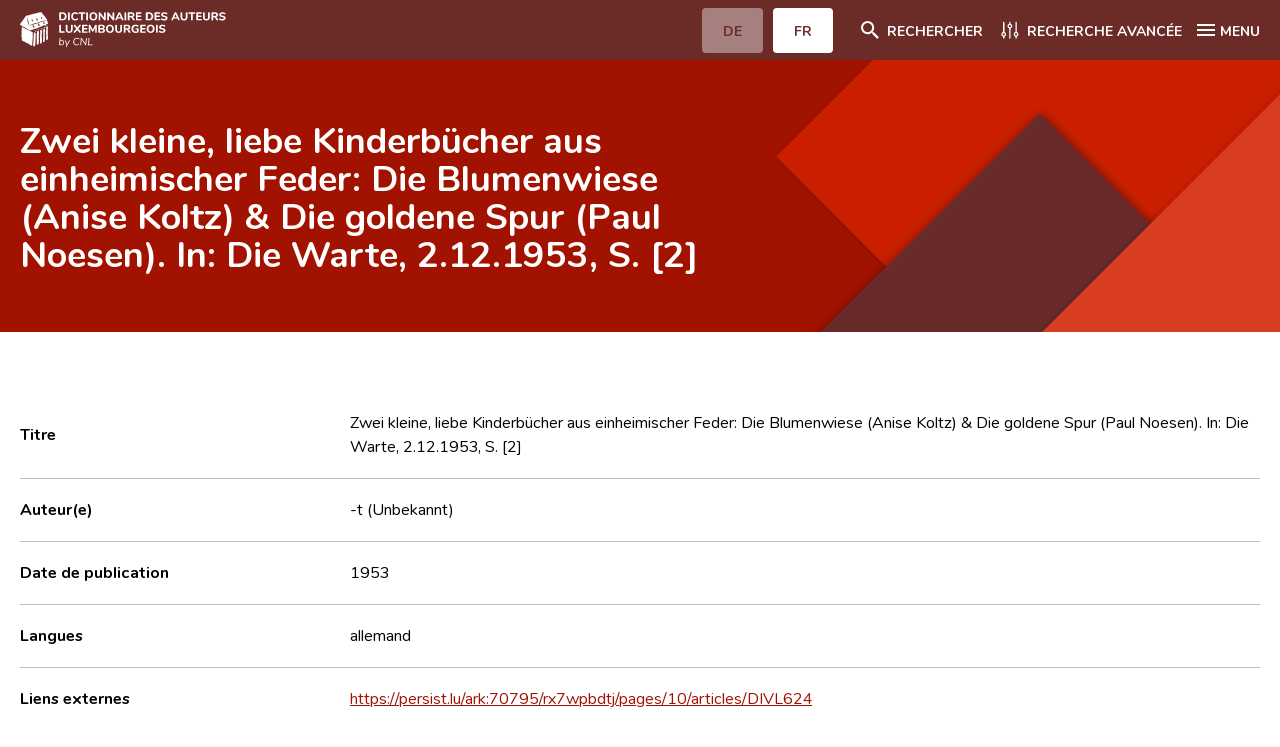

--- FILE ---
content_type: text/html; charset=UTF-8
request_url: https://www.autorenlexikon.lu/page/document/167/16747/1/FRE/index.html
body_size: 27682
content:
                                                                     <!DOCTYPE html>  <!--[if IE 8]>
	<html lang="fr" class="ie-8">
<![endif]-->
<!--[if IE 9]>
	<html lang="fr" class="ie-9">
<![endif]-->
<!--[if IE 10]>
	<html lang="fr" class="ie-10">
<![endif]-->
<!--[if IE 11]>
	<html lang="fr" class="ie-11">
<![endif]-->
<!--[if IE]>
	<html lang="fr" class="ie">
<![endif]-->
<!--[if !(IE)]>
	<!--><html lang="fr" dir="ltr">
<!--<![endif]-->  <head>                                            <meta charset="utf-8">
<meta http-equiv="x-ua-compatible" content="ie=edge">
<meta name="viewport" content="width=device-width, height=device-height, initial-scale=1, minimal-ui">
<meta name="format-detection" content="telephone=no">
<!-- SEO -->
<title>Zwei kleine, liebe Kinderbücher aus einheimischer Feder: Die Blumenwiese (Anise Koltz) &amp; Die goldene Spur (Paul Noesen). In: Die Warte, 2.12.1953, S. [2] - Dictionnaire des auteurs luxembourgeois</title>
<meta name="description" content="Le Centre national de littérature (CNL) présente la vie et l’œuvre des auteurs qui, depuis 1815, ont participé à la vie littéraire du Luxembourg.">
<meta name="keywords" content="Le Centre national de littérature, CNL, auteurs, littérature, Luxembourg">  <meta property="og:locale" content="tmp_lang">
<meta property="og:site_name" content="Dictionnaire des auteurs luxembourgeois">
<meta property="og:type" content="website">
<meta property="og:url" content="https://www.autorenlexikon.lu">
<meta property="og:title" content="Dictionnaire des auteurs luxembourgeois">
<meta property="og:description" content="Le Centre national de littérature (CNL) présente la vie et l’œuvre des auteurs qui, depuis 1815, ont participé à la vie littéraire du Luxembourg.">
<meta property="og:image" content="">
<meta property="og:image:width" content="1200">
<meta property="og:image:height" content="630">
<meta property="og:image:alt" content="/img/seo/opengraph.jpg">
<meta name="twitter:card" content="summary_large_image">
<meta name="twitter:url" content="https://www.autorenlexikon.lu" />
<meta name="twitter:title" content="Dictionnaire des auteurs luxembourgeois">
<meta name="twitter:description" content="Le Centre national de littérature (CNL) présente la vie et l’œuvre des auteurs qui, depuis 1815, ont participé à la vie littéraire du Luxembourg.">
<link href="#/" rel="canonical">
<link href="#/" rel="home">
<link href="#/" rel="alternate" hreflang="x-default">
<!-- Base -->
<base href="#">
<!-- Homepage -->
<link rel="home" href="#/fr/">
<!-- Favicons -->
<link rel="apple-touch-icon" sizes="180x180" href="/favicon/apple-touch-icon.png">
<link rel="icon" type="image/png" sizes="32x32" href="/favicon/favicon-32x32.png">
<link rel="icon" type="image/png" sizes="16x16" href="/favicon/favicon-16x16.png">
<link rel="manifest" href="/favicon/site.webmanifest">
<link rel="mask-icon" href="/favicon/safari-pinned-tab.svg" color="#a11300">
<meta name="msapplication-TileColor" content="#a11300">
<meta name="theme-color" content="#ffffff">   <!-- FONT AWESOME -->
<link rel="stylesheet" href="/mmpCMS/font-awesome_4.x/css/font-awesome.min.css" type="text/css" media="screen">
<!-- CSS -->
<link rel="stylesheet" href="/css/jquery.typeahead.min.css">
<link rel="stylesheet" type="text/css" href="/css/styles.css">
<link rel="stylesheet" type="text/css" href="/css/print.css" media="print">  </head>
<body id="body" >
	<div class="body__inner overflow-hidden">      <div class="cookies__wrapper sm:flex sm:items-baseline sm:justify-center">
	<p>Nous utilisons des cookies essentiels pour vous assurer une meilleure expérience sur notre site web. <a href="/online/www/menuFooter/2284/FRE/index.html">En savoir plus</a></p>  <button type="button" name="allow__cookies" class="btn btn--filled--reverse allow__cookies close__cookies">OK</button>
</div>
<header class="header">
	<div class="container">
		<div class="header__navbar flex justify-between">
			<div class="header__logo w-1/2 sm:w-1/4">
				<a href="/online/www/menuHeader/home/FRE/index.html" class="flex items-center h-full"><img src="/img/logos/brand-fr-neg@3x.svg" alt="CNL | Dictionnaire des auteurs luxembourgeois"></a>
			</div>
			<div class="header__menus__btn flex items-center">
				<div class="header__langsMenuMob hidden sm:block">
					<ul class="flex">         <li >  <a href="/page/document/167/16747/1/DEU/index.html" class="btn btn--filled--reverse rounded"><span>DE</span></a>  </li>
						<li class="active">  <a href="#" class="btn btn--filled--reverse rounded"><span>FR</span></a>  </li>
					</ul>
				</div>  <div class="header__searchMenu">
					<a href="/online/www/menuHeader/home/FRE/index.html" class="flex items-center"><span class="icon svg icon__search icon-left"><svg xmlns="http://www.w3.org/2000/svg" width="24" height="24" viewBox="0 0 24 24"><path fill="#ffffff" fill-rule="evenodd" d="M15.731 14.204h-.804l-.285-.275A6.591 6.591 0 0016.24 9.62a6.62 6.62 0 10-6.62 6.62c1.64 0 3.147-.6 4.308-1.598l.275.285v.804l5.092 5.083 1.518-1.518-5.083-5.092zm-6.11 0A4.577 4.577 0 015.036 9.62 4.577 4.577 0 019.62 5.037a4.577 4.577 0 014.584 4.583 4.577 4.577 0 01-4.584 4.584z"/></svg></span><span class="hidden sm:block">Rechercher</span></a>
				</div>
				<div class="header__detailMenu">
					<a href="/online/www/menuSearch/FRE/index.html" class="flex items-center"><span class="svg icon icon__filter icon-left"><svg xmlns="http://www.w3.org/2000/svg" width="24" height="24" viewBox="0 0 24 24"><g fill="none" fill-rule="evenodd"><path fill="#ffffff" d="M8.135 16.306a2.419 2.419 0 00-1.76-2.325V4.424a.659.659 0 10-1.318 0v9.557a2.414 2.414 0 000 4.65v1.412a.659.659 0 001.318 0V18.63a2.419 2.419 0 001.76-2.325zm-2.419 1.106a1.101 1.101 0 110-2.202 1.101 1.101 0 010 2.202zm14.739-1.106a2.419 2.419 0 00-1.76-2.325V4.424a.659.659 0 10-1.318 0v9.557a2.414 2.414 0 000 4.65v1.412a.659.659 0 001.318 0V18.63a2.419 2.419 0 001.76-2.325zm-2.419 1.106a1.101 1.101 0 110-2.202 1.101 1.101 0 010 2.202zM9.457 8.165a2.419 2.419 0 001.76 2.325v9.557a.659.659 0 101.318 0V10.49a2.414 2.414 0 000-4.65V4.43a.659.659 0 10-1.318 0V5.84a2.419 2.419 0 00-1.76 2.325zm2.419-1.106a1.101 1.101 0 110 2.202 1.101 1.101 0 010-2.202z"/></g></svg></span><span class="hidden sm:block">Recherche avancée</span></a>
				</div>
				<div class="header__mainMenu">
					<button class="hamburger hamburger--squeeze icon--flex left" type="button"><span class="hamburger-box icon"><span class="hamburger-inner"></span></span><span class="hidden sm:block">MENU</span></button>
				</div>
			</div>
		</div>
		<nav class="header__menus sm:flex">
			<div class="header__langsMenuMob w-full sm:hidden">
				<ul class="flex">
					<li >  <a href="/page/document/167/16747/1/DEU/index.html" class="btn btn--filled--reverse rounded"><span>DE</span></a>  </li>
					<li class="active">  <a href="#" class="btn btn--filled--reverse rounded"><span>FR</span></a>  </li>
				</ul>   </div>
			<ul class="w-full">   <li>
						<a href="/online/www/menuHeader/home/FRE/index.html"> Accueil </a>
					</li>    <li>
						<a href="/online/www/menuHeader/8/FRE/index.html"> Auteur(e)s A-Z </a>
					</li>    <li>
						<a href="/online/www/menuSearch/FRE/index.html"> Recherche avancée </a>
					</li>    <li>
						<a href="/online/www/menuHeader/1176/FRE/index.html"> Foire aux questions </a>
					</li>    <li>
						<a href="/online/www/menuHeader/5/FRE/index.html"> CNL </a>
					</li>    <li>
						<a href="/online/www/menuHeader/6/FRE/index.html"> Équipe scientifique </a>
					</li>    <li>
						<a href="/online/www/menuHeader/7/FRE/index.html"> Contact </a>
					</li>   </ul>
		</nav>
	</div>
</header>             <main class="webpage artworks artworks__details">
		<div class="webpage__intro flex flex-col justify-center">
			<div class="container">
				<div class="-mx-8">
					<div class="webpage__intro__content w-full sm:w-10/12 md:w-9/12 lg:w-7/12 px-8">
						<h1 class="artwork__title">Zwei kleine, liebe Kinderbücher aus einheimischer Feder: Die Blumenwiese (Anise Koltz) &amp; Die goldene Spur (Paul Noesen). In: Die Warte, 2.12.1953, S. [2]</h1>  </div>
				</div>
			</div>
		</div>
		<div class="container">
			<div class="sm:flex -mx-8">
				<div class="webpage__content w-full px-8">
					<section id="section-infos" class="section section__infos">
						<h2 class="hidden h3">Infos</h2>
						<ul class="section__content listType--1">
							<li class="item sm:flex sm:items-center border-b border-border">
								<div class="item__inner w-full sm:w-1/2 md:w-1/4">
									<strong>Titre</strong>
								</div>
								<div class="item__inner w-full sm:w-1/2 md:w-3/4">
									<span>Zwei kleine, liebe Kinderbücher aus einheimischer Feder: Die Blumenwiese (Anise Koltz) &amp; Die goldene Spur (Paul Noesen). In: Die Warte, 2.12.1953, S. [2]</span>
								</div>
							</li>        <li class="item sm:flex sm:items-center border-b border-border">
									<div class="item__inner w-full sm:w-1/2 md:w-1/4">
										<strong>Auteur(e)</strong>
									</div>
									<div class="item__inner w-full sm:w-1/2 md:w-3/4">       <span>-t (Unbekannt)</span> <br>     </div>
							</li>                <li class="item sm:flex sm:items-center border-b border-border">
								<div class="item__inner w-full sm:w-1/2 md:w-1/4">
									<strong>Date de publication</strong>
								</div>
								<div class="item__inner w-full sm:w-1/2 md:w-3/4">
									<span>1953</span>
								</div>
							</li>         <li class="item sm:flex sm:items-center border-b border-border">
								<div class="item__inner w-full sm:w-1/2 md:w-1/4">
									<strong>Langues</strong>
								</div>
								<div class="item__inner w-full sm:w-1/2 md:w-3/4">  <span>allemand </span>  </div>
							</li>        <li class="item sm:flex sm:items-center border-b border-border">
								<div class="item__inner w-full sm:w-1/2 md:w-1/4">
									<strong>Liens externes</strong>
								</div>
								<div class="item__inner w-full sm:w-1/2 md:w-3/4">
									<a target="_blank" href="https://persist.lu/ark:70795/rx7wpbdtj/pages/10/articles/DIVL624">https://persist.lu/ark:70795/rx7wpbdtj/pages/10/articles/DIVL624</a>
								</div>
							</li>   <li class="item sm:flex sm:items-center border-b border-border">
								<div class="item__inner w-full sm:w-1/2 md:w-1/4">
									<strong>Genres</strong>
								</div>
								<div class="item__inner w-full sm:w-1/2 md:w-3/4">      <ul>   <li>  <a href="/page/genre/028/28/FRE/index.html"> Divers </a> &nbsp;>&nbsp;  <a href="/page/genre/042/42/FRE/index.html"> Compte-rendu, portrait d'auteur, interview </a> </li>  </ul>   </div>
							</li>      </ul>
					</section>                                              <section id="section-related" class="section section__documents">
								<div class="section__head border-b">
									<h2 class="h3">Documents apparentés</h2>
									<div class="thead hidden sm:flex">
										<button id="related-type" type="button" data-column="type" data-sort="asc" class="sm:flex items-center w-full sm:w-1/4"><span>Type</span><span class="svg icon icon__sort icon-right"><svg xmlns="http://www.w3.org/2000/svg" width="24" height="24" viewBox="0 0 24 24"><path fill="#A11300" fill-rule="evenodd" d="M9.992 14.01V8c0-.55-.45-1-1-1s-1 .45-1 1v6.01h-1.79c-.45 0-.67.54-.35.85l2.79 2.78c.2.19.51.19.71 0l2.79-2.78c.32-.31.09-.85-.35-.85h-1.8zm2.218-3.238H14v6.01c0 .55.45 1 1 1s1-.45 1-1v-6.01h1.79c.45 0 .67-.54.35-.85l-2.79-2.78a.513.513 0 00-.71 0l-2.79 2.78a.5.5 0 00.36.85z"></path></svg></span></button>
										<button type="button" class="sm:flex items-center w-full sm:w-1/5"><span>Auteur(e)</span></button>
										<button id="related-title" type="button" data-column="title" data-sort="asc" class="sm:flex items-center w-full"><span>Titre</span><span class="svg icon icon__sort icon-right"><svg xmlns="http://www.w3.org/2000/svg" width="24" height="24" viewBox="0 0 24 24"><path fill="#A11300" fill-rule="evenodd" d="M9.992 14.01V8c0-.55-.45-1-1-1s-1 .45-1 1v6.01h-1.79c-.45 0-.67.54-.35.85l2.79 2.78c.2.19.51.19.71 0l2.79-2.78c.32-.31.09-.85-.35-.85h-1.8zm2.218-3.238H14v6.01c0 .55.45 1 1 1s1-.45 1-1v-6.01h1.79c.45 0 .67-.54.35-.85l-2.79-2.78a.513.513 0 00-.71 0l-2.79 2.78a.5.5 0 00.36.85z"></path></svg></span></button>
										<button id="related-year" type="button" data-column="year" data-sort="asc" class="sm:flex items-center w-full sm:w-1/5"><span>Année</span><span class="svg icon icon__sort icon-right"><svg xmlns="http://www.w3.org/2000/svg" width="24" height="24" viewBox="0 0 24 24"><path fill="#A11300" fill-rule="evenodd" d="M9.992 14.01V8c0-.55-.45-1-1-1s-1 .45-1 1v6.01h-1.79c-.45 0-.67.54-.35.85l2.79 2.78c.2.19.51.19.71 0l2.79-2.78c.32-.31.09-.85-.35-.85h-1.8zm2.218-3.238H14v6.01c0 .55.45 1 1 1s1-.45 1-1v-6.01h1.79c.45 0 .67-.54.35-.85l-2.79-2.78a.513.513 0 00-.71 0l-2.79 2.78a.5.5 0 00.36.85z"></path></svg></span></button>
									</div>
								</div>
								<ul class="section__content evenodd">   <li class="item sm:flex sm:items-center border-b sm:border-border">
							<div class="item__inner w-full sm:w-1/4">
								<strong class="block w-full sm:hidden">Type</strong>
								<div class="redactor body list">
									<ul class="categories">
										<li>Oeuvre commentée</li>
									</ul>
								</div>
							</div>
							<div class="item__inner w-full sm:w-1/5">
								<strong class="block w-full sm:hidden">Auteur</strong>     <a href="/page/author/488/4889/FRE/index.html"><span>Anise Koltz [Auteur]</span></a>   </div>
							<div class="item__inner w-full">
								<strong class="block w-full sm:hidden">Titre</strong>
								<div class="redactor body list">
									<a href="/page/document/405/4051/1/FRE/index.html">Die Blumenwiese und andere Märchen</a>
								</div>
							</div>
							<div class="item__inner w-full sm:w-1/5">
								<strong class="block w-full sm:hidden">Année</strong>
								<div class="redactor body list">
									<p>1953</p>
								</div>
							</div>
						</li>   <li class="item sm:flex sm:items-center border-b sm:border-border">
							<div class="item__inner w-full sm:w-1/4">
								<strong class="block w-full sm:hidden">Type</strong>
								<div class="redactor body list">
									<ul class="categories">
										<li>Oeuvre commentée</li>
									</ul>
								</div>
							</div>
							<div class="item__inner w-full sm:w-1/5">
								<strong class="block w-full sm:hidden">Auteur</strong>     <a href="/page/author/272/2721/FRE/index.html"><span>Paul Noesen [Auteur]</span></a>   </div>
							<div class="item__inner w-full">
								<strong class="block w-full sm:hidden">Titre</strong>
								<div class="redactor body list">
									<a href="/page/document/215/2151/1/FRE/index.html">Die goldene Spur. Wiesenmärchen an einem Kinderkrankenbett</a>
								</div>
							</div>
							<div class="item__inner w-full sm:w-1/5">
								<strong class="block w-full sm:hidden">Année</strong>
								<div class="redactor body list">
									<p>1953</p>
								</div>
							</div>
						</li>   </ul>
					</section>
					<script>
						document.addEventListener("DOMContentLoaded", function(event) {
							$("#related-type,#related-title,#related-year").on("click", function(){
								$(this).data("sort") == 'asc' ? $(this).data("sort","desc") : $(this).data("sort","asc");
								$('#section-related ul').html('<li class="item sm:flex sm:items-center border-b border-darkgray sm:border-border"><img src="/img/ajax-loader.gif" style="height:32px;width:32px;margin: 0 auto;"></li>');
								$('#section-related ul').load('/mmp/ajax.relatedTable/FRE/1?document=16747&column='+ $(this).data("column") + '&sort=' + $(this).data("sort"));
							});
						});
					</script>       </div>
			</div>
		</div>
	</main>    <script type="text/javascript">
	$(function() {
		$(".iconBookmark").click(function(event) {
			event.stopPropagation();
			
			theId = $(this).attr('data-document');
			theOperation = 0;
			if ($(this).children().hasClass("fa-bookmark")) {
				$(this).children().removeClass("fa-bookmark").addClass("fa-bookmark-o");
				$(this).children().attr("data-original-title", "Ajouter un favori").tooltip('show');
				$(this).attr("title", "Ajouter un favori");
				theOperation = 0;
			} else {
				$(this).children().removeClass("fa-bookmark-o").addClass("fa-bookmark");
				$(this).children().attr("data-original-title", "Supprimer un favori").tooltip('show');
				$(this).attr("title", "Supprimer un favori");
				theOperation = 1;
			}
			
			$.ajax({
				url: "/mmp/cnlAccount.setBookmark/FRE/1",
				type: "post",
				dataType: "text",
				async: false,
				data: {
					"type": "document",
					"id": theId,
					"operation": theOperation
				},
				success: function(response, textStatus, jqXHR) {
					console.log('success: '+ textStatus, response);
					if (response == '1' || response == '0') {
						if (response == '1') {
							alert("Favori a été créé");
						} else {
							alert("Favori a été supprimé");
						}
					} else {
						alert("Bookmark problem: unexpected response: " + response);
					}
				},
				error: function(jqXHR, textStatus, errorThrown) {
					console.log('error(s): '+ textStatus, errorThrown);
					alert("Bookmark problem: " + textStatus + ' ' + errorThrown);
				}
			});
		});
	});
</script>   <footer class="footer">
	<div class="container">
		<div class="sm:flex sm:flex-wrap">
			<div class="footer__brand px-8 py-2 w-full sm:w-1/2 md:w-3/12">
				<a href="/online/www/menuHeader/home/FRE/index.html"><img src="/img/logos/brand-fr@3x.svg" alt="CNL | Dictionnaire des auteurs luxembourgeois"></a>
			</div>
			<div class="footer__contactInfos px-8 w-full sm:w-1/2 md:w-3/12">
				<div class="wrapper tel">
					<span>T : </span>
					<a href="tel:+3523269551">
						<span>(+352) 326955-1</span>
					</a>
				</div>
				<div class="wrapper fax">
					<span>F : </span>
					<span>(+352) 327090</span>
				</div>
				<div class="wrapper mail">
					<span>M : </span>
					<a href="mailto:autorenlexikon@cnl.etat.lu">
						<span>autorenlexikon@cnl.etat.lu</span>
					</a>
				</div>
			</div>
			<div class="footer__newsletter px-8 w-full md:w-1/2">
				<h4>Newsletter</h4>
				<form method="post" id="newsletterForm" class="mt-4 flex items-center" onsubmit="subscribeNewsletter();return false;">
					<input type="email" name="email" id="email" placeholder="Entrez votre mail" class="rounded-tl rouned-bl">
					<input type="submit" name="submit" value="Souscrire" class="btn btn--filled rounded-tr rounded-br">
				</form>
			</div>
		</div>
		<div class="sm:flex">
			<nav class="footer__legalMenu w-full px-8">
				<ul class="sm:flex">  <li>
							<a href="/online/www/menuFooter/106/FRE/index.html"> A propos du site </a>
						</li>  <li>
							<a href="/online/www/menuFooter/2284/FRE/index.html"> Protection des données personnelles </a>
						</li>  </ul>
			</nav>
		</div>
	</div>
</footer>  </div>   <script src="/js/jquery/jquery-3.5.1.min.js"></script>
<script src="/js/js-cookies/js-cookies.min.js"></script>
<script src="/js/what-input/what-input.min.js"></script>
<script src="/js/jquery/jquery.details.min.js"></script>
<script src="/js/slick/slick.min.js"></script>
<script src="/js/nice-select/nice-select.min.js"></script>
<script src="/js/typeahead/jquery.typeahead.min.js"></script>
<!-- JS scripts -->
<script type="text/javascript">
 $(document).ready(function() {
 Cookies.get("cookies");
 function e() {
 $(".cookies__wrapper").removeClass("active")
 }
 "false" !== Cookies.get("cookiesAlert") ? $(".cookies__wrapper").addClass("active") : e(),
 $(".close__cookies").on("click", function() {
 e(), Cookies.set("cookiesAlert", "false", {
 expires: 30
 })
 }),
 $(".decline__cookies").on("click", function() {
 Cookies.set("cookies", "decline", {
 expires: 30
 })
 }),
 $(".allow__cookies").on("click", function() {
 Cookies.set("cookies", "allow", {
 expires: 30
 })
 })
 }),
 $(document).ready(function() {
 $("body img").on("contextmenu", function(e) {
 return e.preventDefault(), !1
 }),
 $("body img").on("mousedown", function(e) {
 e.preventDefault()
 })
 }),
 $(document).ready(function() {
 $(".hamburger").on("click", function() {
 $("body").removeClass("btnMenu--open"),
 $(".btnMenuWrapper .btn--menu").removeClass("is-active"),
 $("body").toggleClass("menu--open"),
 $(this).toggleClass("is-active")
 }),
 $(".btnMenuWrapper .btn--menu").on("click", function() {
 $("body").toggleClass("btnMenu--open"),
 $(this).toggleClass("is-active")
 }),
 $(".webpage__menu li a").on("click", function() {
 $("body").removeClass("btnMenu--open"),
 $(".btnMenuWrapper .btn--menu").removeClass("is-active")
 })
 }),
 $(document).on("scroll resize orientationchange", function() {
 function e(e, n, t) {
 n < e ? $("body").addClass(t) : ($("body").removeClass(t + " btnMenu--open"),
 $(".btnMenuWrapper .btn--menu").removeClass("is-active"))
 }
 var n = $(this).scrollTop(),
 t = $(".header").outerHeight();
 e(n, t, "sticky--header"),
 0 < $(".btnMenuWrapper").length && e(n, $(".btnMenuWrapper").offset().top + $(".btnMenuWrapper").height() - t, "sticky--btnMenuWrapper")
 }),
 $(document).ready(function() {
			if($("main.authors__details").length){
				$("section").each(function(){
					var item = document.createElement("li");
					var link = document.createElement("a");
					link.href = "#" + $(this).attr("id");
					link.innerHTML = $(this).find("h2").text();
					item.appendChild(link);
					$('#sections').append(item);
				});
			}
 function e(n) {
 $('a[href^="#"]').click(function() {
 var e = $(this).attr("href");
 return $("html, body").animate({
 scrollTop: $(e).offset().top - n
 }, "slow"), !1
 })
 }
 640 < $(window).width() ? e(80) : e(122)
 }),
 $(document).ready(function() {
 $("details").on("click", function() {
 $(this).attr("open") ? $(this).parents("details").removeAttr("open") : ($("details").removeAttr("open"),
 $(this).attr("open"))
 }),
 $("html").addClass($.fn.details.support ? "details" : "no-details"),
 $("details").details()
 }),
 $(document).ready(function() {
 $("select").niceSelect()
 }),
 $(document).ready(function() {
 var e = $(".slider__gallery");
 if (0 < e.length) {
 var n = {
 slidesToShow: 2,
 centerMode: !1,
 infinite: !0,
 speed: 1e3,
 variableWidth: !0,
 arrows: !0,
					dots: !0,
					focusOnSelect: !0,
 appendArrows: $(".slider__gallery + .slider__nav"),
 appendDots: $(".slider__gallery + .slider__nav"),
 responsive: [{
 breakpoint: 640,
 settings: {
 slidesToShow: 1
 }
 }]
 };
 e.slick(n);
 /*e[0].slick.slideCount <= 3 && (n.slidesToShow = 1, n.centerMode = !1, n.focusOnSelect = 0);
 e.slick("slickSetOption", n);*/
 }
 var t = $(".slider__authors");
 if (0 < t.length) {
 t.slick({
 slidesToShow: 6,
 speed: 1e3,
 arrows: !0,
 responsive: [{
 breakpoint: 1024,
 settings: {
 slidesToShow: 4
 }
 }, {
 breakpoint: 640,
 settings: {
 slidesToShow: 2
 }
 }]
 })
			}
			$('#section-gallery .slick-slide').on('click', function (e){ 
				let slideClicked = $(e.currentTarget).attr("data-slick-index"); 
			});
 }),
 $(document).ready(function() {
 function e(s) {
 return function(e, n) {
 var t;
 t = [],
 substrRegex = new RegExp(e, "i"),
 $.each(s, function(e, n) {
 substrRegex.test(n) && t.push(n)
 }),
 n(t)
 }
			};
			$.typeahead({
				input:'.typeahead.locality',
				minLength: 3,
				dynamic: true,
				delay: 500,
				maxItem: 10,
				accent:true,
				emptyTemplate: "Aucun résultat trouvé",
				template: function(query, item){
					return '<div class="tt-suggestion tt-selectable">{{name}}</div>'
				},
				cancelButton: false,
				group: {
					template: '<div class="flex items-center"><h3 class="mr-8">{{group}}</h3></div>'
				},
				maxItemPerGroup: 5,
				source: { Localité: {
						display:"name",
						ajax:{
							url: "/mmp/ajax.locations/FRE/1",
							data: {
								query: "{{query}}"
							},
							path: ''
						}
					}, Pays: {
						display:"name",
						ajax:{
							url: "/mmp/ajax.countries/FRE/1",
							data: {
								query: "{{query}}"
							},
							path: ''
						}
					}
				},
				callback: {
					onSearch: function(node,query){
						$("#search_location").val('');
						$("#search_location_type").val('');
					},
					onClick: function (node, a, item, event){
						$("#search_location").val(item.id);
						$("#search_location_type").val(item.type);
					},
					onCancel: function (node,event){
						$("#search_location").val('');
						$("#search_location_type").val('');
					}
				}
			});
			$.typeahead({
				input:'.typeahead.search',
				minLength: 3,
				dynamic: true,
				delay: 500,
				maxItem: 9,
				cancelButton: false,
				accent:true,
				group: {
					template: '<div class="flex items-center"><h3 class="mr-8">{{group}}</h3></div>'
				},
				maxItemPerGroup: 3,
				source: {
					'Auteur(e)s': {
						display:"name",
						template: '<div class="tt-suggestion tt-selectable">{{name}}</div>',
						ajax:{
							url: "/mmp/ajax.authors/FRE/1",
							data: {
								query: "{{query}}"
							},
							path: ''
						}
					},
					'Documents': {
						display:"title",
						template: '<div class="tt-suggestion tt-selectable">{{title}}</div>',
						ajax:{
							url: "/mmp/ajax.documents/FRE/1",
							data: {
								query: "{{query}}"
							},
							path: ''
						}
					},
					'Distinctions': {
						display:"award",
						template: '<div class="tt-suggestion tt-selectable">{{award}}</div>',
						ajax:{
							url: "/mmp/ajax.awards/FRE/1",
							data: {
								query: "{{query}}"
							},
							path: ''
						}
					}
				},
				callback: {
				}
			})
			$.typeahead({
				input:'.typeahead.document',
				minLength: 3,
				dynamic: true,
				delay: 500,
				maxItem: 3,
				cancelButton: false,
				source: {
					'Documents': {
						display:"title",
						template: '<div class="tt-suggestion tt-selectable">{{title}}</div>',
						ajax:{
							url: "/mmp/ajax.documents/FRE/1",
							data: {
								query: "{{query}}"
							},
							path: ''
						}
					}
				},
				callback: {
				}
			})
			$.typeahead({
				input:'.typeahead.author',
				minLength: 3,
				dynamic: true,
				delay: 500,
				maxItem: 3,
				cancelButton: false,
				source: {
					'Auteur(e)s': {
						display:"name",
						template: '<div class="tt-suggestion tt-selectable">{{name}}</div>',
						ajax:{
							url: "/mmp/ajax.authors/FRE/1",
							data: {
								query: "{{query}}"
							},
							path: ''
						}
					}
				},
				callback: {
				}
			})
 });
		$(document).ready(function(){
			var today = new Date();
			today = String(today.getDate()).padStart(2, '0') + '.' + String(today.getMonth() + 1).padStart(2, '0') + '.' + today.getFullYear();
			$('#dateToday').html(today);
			$('#currentURL').html(window.location.protocol + '//' + window.location.host);
			$('input[name=search_category]').change(function(){
				let section = $(this).val();
				$('section.section').each(function(){
					(section == '') ? $(this).show() : $(this).hide();$('section.section__'+section).show();
				})
			});
		});
		function subscribeNewsletter(){
		let email = $("#email").val();
		$.ajax({
			type: "get",
			url: "/mmp/cnlAccount.setNewsletter/FRE/1?email=" + email,
			success: function (data, textStatus, jqXHR) {
				if (data == '0') {
					alert("Vous avez souscrit à la newsletter." + data);
				}else if (data == '1'){
					alert("Vous êtes déjà souscrit à la newsletter.");
				}else{
					alert("Une adresse email valide est requise.");
				}
			},
			error: function (jqXHR, textStatus, errorThrown) {
				alert("Request failed: " + textStatus);
			}
		});
	}
</script> </body>
</html>